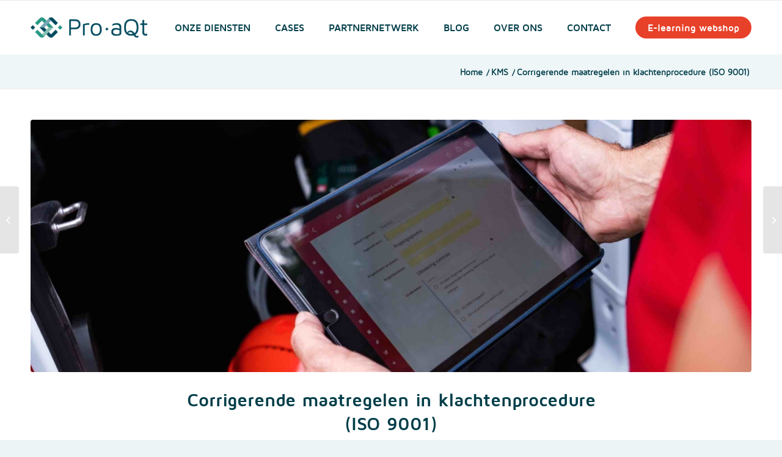

--- FILE ---
content_type: text/html; charset=UTF-8
request_url: https://pro-aqt.nl/corrigerende-maatregelen-klachtenprocedure/
body_size: 16885
content:
<!DOCTYPE html>
<html lang="nl-NL" prefix="og: https://ogp.me/ns#" class="html_stretched responsive av-preloader-disabled  html_header_top html_logo_left html_main_nav_header html_menu_right html_slim html_header_sticky html_header_shrinking html_mobile_menu_phone html_header_searchicon_disabled html_content_align_center html_header_unstick_top_disabled html_header_stretch_disabled html_av-overlay-side html_av-overlay-side-classic html_av-submenu-noclone html_entry_id_2472 av-cookies-no-cookie-consent av-no-preview av-default-lightbox html_text_menu_active av-mobile-menu-switch-default">
<head>
<meta charset="UTF-8" />
<meta name="robots" content="index, follow" />


<!-- mobile setting -->
<meta name="viewport" content="width=device-width, initial-scale=1">

<!-- Scripts/CSS and wp_head hook -->
<script type="text/javascript">
	window.dataLayer = window.dataLayer || [];

	function gtag() {
		dataLayer.push(arguments);
	}

	gtag("consent", "default", {
		ad_personalization: "denied",
		ad_storage: "denied",
		ad_user_data: "denied",
		analytics_storage: "denied",
		functionality_storage: "denied",
		personalization_storage: "denied",
		security_storage: "granted",
		wait_for_update: 500,
	});
	gtag("set", "ads_data_redaction", true);
	</script>
<script type="text/javascript">
		(function (w, d, s, l, i) {
		w[l] = w[l] || [];
		w[l].push({'gtm.start': new Date().getTime(), event: 'gtm.js'});
		var f = d.getElementsByTagName(s)[0], j = d.createElement(s), dl = l !== 'dataLayer' ? '&l=' + l : '';
		j.async = true;
		j.src = 'https://www.googletagmanager.com/gtm.js?id=' + i + dl;
		f.parentNode.insertBefore(j, f);
	})(
		window,
		document,
		'script',
		'dataLayer',
		'GTM-W7PKGTVW'
	);
</script>
<script type="text/javascript"
		id="Cookiebot"
		src="https://consent.cookiebot.com/uc.js"
		data-implementation="wp"
		data-cbid="e70a62e0-4585-4821-8d13-b841fbda4097"
								></script>

<!-- Google Tag Manager for WordPress by gtm4wp.com -->
<script data-cfasync="false" data-pagespeed-no-defer>
	var gtm4wp_datalayer_name = "dataLayer";
	var dataLayer = dataLayer || [];
</script>
<!-- End Google Tag Manager for WordPress by gtm4wp.com -->
<!-- Search Engine Optimization door Rank Math PRO - https://rankmath.com/ -->
<title>Corrigerende maatregelen in klachtenprocedure (ISO 9001)</title>
<meta name="description" content="Corrigerende maatregelen zijn bij ISO 9001 belangrijk om processen te verbeteren. Maar wat zijn corrigerende maatregelen? Lees hier meer!"/>
<meta name="robots" content="follow, index, max-snippet:-1, max-video-preview:-1, max-image-preview:large"/>
<link rel="canonical" href="https://pro-aqt.nl/corrigerende-maatregelen-klachtenprocedure/" />
<meta property="og:locale" content="nl_NL" />
<meta property="og:type" content="article" />
<meta property="og:title" content="Corrigerende maatregelen in klachtenprocedure (ISO 9001)" />
<meta property="og:description" content="Corrigerende maatregelen zijn bij ISO 9001 belangrijk om processen te verbeteren. Maar wat zijn corrigerende maatregelen? Lees hier meer!" />
<meta property="og:url" content="https://pro-aqt.nl/corrigerende-maatregelen-klachtenprocedure/" />
<meta property="og:site_name" content="Pro-aQt" />
<meta property="article:tag" content="correctieve maatregelen" />
<meta property="article:tag" content="corrigerende maatregelen" />
<meta property="article:tag" content="klachtenprocedure" />
<meta property="article:tag" content="Kwaliteitsmanagement" />
<meta property="article:tag" content="kwaliteitsmanagementsysteem" />
<meta property="article:tag" content="Kwaliteitsnormen" />
<meta property="article:tag" content="preventieve maatregelen" />
<meta property="article:section" content="KMS" />
<meta property="og:updated_time" content="2024-12-03T17:20:33+01:00" />
<meta property="og:image" content="https://pro-aqt.nl/wp-content/uploads/2024/06/corrigerende-maatregelen-1030x605.jpeg" />
<meta property="og:image:secure_url" content="https://pro-aqt.nl/wp-content/uploads/2024/06/corrigerende-maatregelen-1030x605.jpeg" />
<meta property="og:image:width" content="1030" />
<meta property="og:image:height" content="605" />
<meta property="og:image:alt" content="corrigerende maatregelen binnen klachtenprocedure" />
<meta property="og:image:type" content="image/jpeg" />
<meta property="article:published_time" content="2024-06-24T11:00:12+01:00" />
<meta property="article:modified_time" content="2024-12-03T17:20:33+01:00" />
<meta name="twitter:card" content="summary_large_image" />
<meta name="twitter:title" content="Corrigerende maatregelen in klachtenprocedure (ISO 9001)" />
<meta name="twitter:description" content="Corrigerende maatregelen zijn bij ISO 9001 belangrijk om processen te verbeteren. Maar wat zijn corrigerende maatregelen? Lees hier meer!" />
<meta name="twitter:image" content="https://pro-aqt.nl/wp-content/uploads/2024/06/corrigerende-maatregelen-1030x605.jpeg" />
<meta name="twitter:label1" content="Geschreven door" />
<meta name="twitter:data1" content="Twan de Kruijf" />
<meta name="twitter:label2" content="Tijd om te lezen" />
<meta name="twitter:data2" content="3 minuten" />
<script type="application/ld+json" class="rank-math-schema-pro">{"@context":"https://schema.org","@graph":[{"@type":"Place","@id":"https://pro-aqt.nl/#place","address":{"@type":"PostalAddress","streetAddress":"Bolbergseweg 12a","addressLocality":"Bavel","addressRegion":"Noord-Brabant","postalCode":"4854 NG","addressCountry":"Nederland"}},{"@type":"Organization","@id":"https://pro-aqt.nl/#organization","name":"Pro-aQt","url":"https://pro-aqt.nl","email":"info@pro-aqt.nl","address":{"@type":"PostalAddress","streetAddress":"Bolbergseweg 12a","addressLocality":"Bavel","addressRegion":"Noord-Brabant","postalCode":"4854 NG","addressCountry":"Nederland"},"logo":{"@type":"ImageObject","@id":"https://pro-aqt.nl/#logo","url":"https://pro-aqt.nl/wp-content/uploads/2020/12/Untitled-1-1.png","contentUrl":"https://pro-aqt.nl/wp-content/uploads/2020/12/Untitled-1-1.png","caption":"Pro-aQt","inLanguage":"nl-NL","width":"680","height":"312"},"contactPoint":[{"@type":"ContactPoint","telephone":"085 080 1049","contactType":"customer support"}],"location":{"@id":"https://pro-aqt.nl/#place"}},{"@type":"WebSite","@id":"https://pro-aqt.nl/#website","url":"https://pro-aqt.nl","name":"Pro-aQt","publisher":{"@id":"https://pro-aqt.nl/#organization"},"inLanguage":"nl-NL"},{"@type":"ImageObject","@id":"https://pro-aqt.nl/wp-content/uploads/2024/06/corrigerende-maatregelen.jpeg","url":"https://pro-aqt.nl/wp-content/uploads/2024/06/corrigerende-maatregelen.jpeg","width":"2560","height":"1503","caption":"corrigerende maatregelen binnen klachtenprocedure","inLanguage":"nl-NL"},{"@type":"BreadcrumbList","@id":"https://pro-aqt.nl/corrigerende-maatregelen-klachtenprocedure/#breadcrumb","itemListElement":[{"@type":"ListItem","position":"1","item":{"@id":"https://pro-aqt.nl","name":"Home"}},{"@type":"ListItem","position":"2","item":{"@id":"https://pro-aqt.nl/corrigerende-maatregelen-klachtenprocedure/","name":"Corrigerende maatregelen in klachtenprocedure (ISO 9001)"}}]},{"@type":"WebPage","@id":"https://pro-aqt.nl/corrigerende-maatregelen-klachtenprocedure/#webpage","url":"https://pro-aqt.nl/corrigerende-maatregelen-klachtenprocedure/","name":"Corrigerende maatregelen in klachtenprocedure (ISO 9001)","datePublished":"2024-06-24T11:00:12+01:00","dateModified":"2024-12-03T17:20:33+01:00","isPartOf":{"@id":"https://pro-aqt.nl/#website"},"primaryImageOfPage":{"@id":"https://pro-aqt.nl/wp-content/uploads/2024/06/corrigerende-maatregelen.jpeg"},"inLanguage":"nl-NL","breadcrumb":{"@id":"https://pro-aqt.nl/corrigerende-maatregelen-klachtenprocedure/#breadcrumb"}},{"@type":"Person","@id":"https://pro-aqt.nl/author/twan/","name":"Twan de Kruijf","url":"https://pro-aqt.nl/author/twan/","image":{"@type":"ImageObject","@id":"https://secure.gravatar.com/avatar/0918613e0c47f951c8777ea1d5ad9a4ba41101d20f1d18db6dda88bd9394640d?s=96&amp;d=mm&amp;r=g","url":"https://secure.gravatar.com/avatar/0918613e0c47f951c8777ea1d5ad9a4ba41101d20f1d18db6dda88bd9394640d?s=96&amp;d=mm&amp;r=g","caption":"Twan de Kruijf","inLanguage":"nl-NL"},"worksFor":{"@id":"https://pro-aqt.nl/#organization"}},{"@type":"BlogPosting","headline":"Corrigerende maatregelen in klachtenprocedure (ISO 9001)","keywords":"corrigerende maatregelen","datePublished":"2024-06-24T11:00:12+01:00","dateModified":"2024-12-03T17:20:33+01:00","author":{"@id":"https://pro-aqt.nl/author/twan/","name":"Twan de Kruijf"},"publisher":{"@id":"https://pro-aqt.nl/#organization"},"description":"Corrigerende maatregelen zijn bij ISO 9001 belangrijk om processen te verbeteren. Maar wat zijn corrigerende maatregelen? Lees hier meer!","name":"Corrigerende maatregelen in klachtenprocedure (ISO 9001)","@id":"https://pro-aqt.nl/corrigerende-maatregelen-klachtenprocedure/#richSnippet","isPartOf":{"@id":"https://pro-aqt.nl/corrigerende-maatregelen-klachtenprocedure/#webpage"},"image":{"@id":"https://pro-aqt.nl/wp-content/uploads/2024/06/corrigerende-maatregelen.jpeg"},"inLanguage":"nl-NL","mainEntityOfPage":{"@id":"https://pro-aqt.nl/corrigerende-maatregelen-klachtenprocedure/#webpage"}}]}</script>
<!-- /Rank Math WordPress SEO plugin -->

<link rel="alternate" type="application/rss+xml" title="Pro-aQt &raquo; feed" href="https://pro-aqt.nl/feed/" />
<link rel="alternate" title="oEmbed (JSON)" type="application/json+oembed" href="https://pro-aqt.nl/wp-json/oembed/1.0/embed?url=https%3A%2F%2Fpro-aqt.nl%2Fcorrigerende-maatregelen-klachtenprocedure%2F" />
<link rel="alternate" title="oEmbed (XML)" type="text/xml+oembed" href="https://pro-aqt.nl/wp-json/oembed/1.0/embed?url=https%3A%2F%2Fpro-aqt.nl%2Fcorrigerende-maatregelen-klachtenprocedure%2F&#038;format=xml" />
<style id='wp-img-auto-sizes-contain-inline-css' type='text/css'>
img:is([sizes=auto i],[sizes^="auto," i]){contain-intrinsic-size:3000px 1500px}
/*# sourceURL=wp-img-auto-sizes-contain-inline-css */
</style>
<style id='wp-emoji-styles-inline-css' type='text/css'>

	img.wp-smiley, img.emoji {
		display: inline !important;
		border: none !important;
		box-shadow: none !important;
		height: 1em !important;
		width: 1em !important;
		margin: 0 0.07em !important;
		vertical-align: -0.1em !important;
		background: none !important;
		padding: 0 !important;
	}
/*# sourceURL=wp-emoji-styles-inline-css */
</style>
<style id='wp-block-library-inline-css' type='text/css'>
:root{--wp-block-synced-color:#7a00df;--wp-block-synced-color--rgb:122,0,223;--wp-bound-block-color:var(--wp-block-synced-color);--wp-editor-canvas-background:#ddd;--wp-admin-theme-color:#007cba;--wp-admin-theme-color--rgb:0,124,186;--wp-admin-theme-color-darker-10:#006ba1;--wp-admin-theme-color-darker-10--rgb:0,107,160.5;--wp-admin-theme-color-darker-20:#005a87;--wp-admin-theme-color-darker-20--rgb:0,90,135;--wp-admin-border-width-focus:2px}@media (min-resolution:192dpi){:root{--wp-admin-border-width-focus:1.5px}}.wp-element-button{cursor:pointer}:root .has-very-light-gray-background-color{background-color:#eee}:root .has-very-dark-gray-background-color{background-color:#313131}:root .has-very-light-gray-color{color:#eee}:root .has-very-dark-gray-color{color:#313131}:root .has-vivid-green-cyan-to-vivid-cyan-blue-gradient-background{background:linear-gradient(135deg,#00d084,#0693e3)}:root .has-purple-crush-gradient-background{background:linear-gradient(135deg,#34e2e4,#4721fb 50%,#ab1dfe)}:root .has-hazy-dawn-gradient-background{background:linear-gradient(135deg,#faaca8,#dad0ec)}:root .has-subdued-olive-gradient-background{background:linear-gradient(135deg,#fafae1,#67a671)}:root .has-atomic-cream-gradient-background{background:linear-gradient(135deg,#fdd79a,#004a59)}:root .has-nightshade-gradient-background{background:linear-gradient(135deg,#330968,#31cdcf)}:root .has-midnight-gradient-background{background:linear-gradient(135deg,#020381,#2874fc)}:root{--wp--preset--font-size--normal:16px;--wp--preset--font-size--huge:42px}.has-regular-font-size{font-size:1em}.has-larger-font-size{font-size:2.625em}.has-normal-font-size{font-size:var(--wp--preset--font-size--normal)}.has-huge-font-size{font-size:var(--wp--preset--font-size--huge)}.has-text-align-center{text-align:center}.has-text-align-left{text-align:left}.has-text-align-right{text-align:right}.has-fit-text{white-space:nowrap!important}#end-resizable-editor-section{display:none}.aligncenter{clear:both}.items-justified-left{justify-content:flex-start}.items-justified-center{justify-content:center}.items-justified-right{justify-content:flex-end}.items-justified-space-between{justify-content:space-between}.screen-reader-text{border:0;clip-path:inset(50%);height:1px;margin:-1px;overflow:hidden;padding:0;position:absolute;width:1px;word-wrap:normal!important}.screen-reader-text:focus{background-color:#ddd;clip-path:none;color:#444;display:block;font-size:1em;height:auto;left:5px;line-height:normal;padding:15px 23px 14px;text-decoration:none;top:5px;width:auto;z-index:100000}html :where(.has-border-color){border-style:solid}html :where([style*=border-top-color]){border-top-style:solid}html :where([style*=border-right-color]){border-right-style:solid}html :where([style*=border-bottom-color]){border-bottom-style:solid}html :where([style*=border-left-color]){border-left-style:solid}html :where([style*=border-width]){border-style:solid}html :where([style*=border-top-width]){border-top-style:solid}html :where([style*=border-right-width]){border-right-style:solid}html :where([style*=border-bottom-width]){border-bottom-style:solid}html :where([style*=border-left-width]){border-left-style:solid}html :where(img[class*=wp-image-]){height:auto;max-width:100%}:where(figure){margin:0 0 1em}html :where(.is-position-sticky){--wp-admin--admin-bar--position-offset:var(--wp-admin--admin-bar--height,0px)}@media screen and (max-width:600px){html :where(.is-position-sticky){--wp-admin--admin-bar--position-offset:0px}}

/*# sourceURL=wp-block-library-inline-css */
</style><style id='global-styles-inline-css' type='text/css'>
:root{--wp--preset--aspect-ratio--square: 1;--wp--preset--aspect-ratio--4-3: 4/3;--wp--preset--aspect-ratio--3-4: 3/4;--wp--preset--aspect-ratio--3-2: 3/2;--wp--preset--aspect-ratio--2-3: 2/3;--wp--preset--aspect-ratio--16-9: 16/9;--wp--preset--aspect-ratio--9-16: 9/16;--wp--preset--color--black: #000000;--wp--preset--color--cyan-bluish-gray: #abb8c3;--wp--preset--color--white: #ffffff;--wp--preset--color--pale-pink: #f78da7;--wp--preset--color--vivid-red: #cf2e2e;--wp--preset--color--luminous-vivid-orange: #ff6900;--wp--preset--color--luminous-vivid-amber: #fcb900;--wp--preset--color--light-green-cyan: #7bdcb5;--wp--preset--color--vivid-green-cyan: #00d084;--wp--preset--color--pale-cyan-blue: #8ed1fc;--wp--preset--color--vivid-cyan-blue: #0693e3;--wp--preset--color--vivid-purple: #9b51e0;--wp--preset--color--metallic-red: #b02b2c;--wp--preset--color--maximum-yellow-red: #edae44;--wp--preset--color--yellow-sun: #eeee22;--wp--preset--color--palm-leaf: #83a846;--wp--preset--color--aero: #7bb0e7;--wp--preset--color--old-lavender: #745f7e;--wp--preset--color--steel-teal: #5f8789;--wp--preset--color--raspberry-pink: #d65799;--wp--preset--color--medium-turquoise: #4ecac2;--wp--preset--gradient--vivid-cyan-blue-to-vivid-purple: linear-gradient(135deg,rgb(6,147,227) 0%,rgb(155,81,224) 100%);--wp--preset--gradient--light-green-cyan-to-vivid-green-cyan: linear-gradient(135deg,rgb(122,220,180) 0%,rgb(0,208,130) 100%);--wp--preset--gradient--luminous-vivid-amber-to-luminous-vivid-orange: linear-gradient(135deg,rgb(252,185,0) 0%,rgb(255,105,0) 100%);--wp--preset--gradient--luminous-vivid-orange-to-vivid-red: linear-gradient(135deg,rgb(255,105,0) 0%,rgb(207,46,46) 100%);--wp--preset--gradient--very-light-gray-to-cyan-bluish-gray: linear-gradient(135deg,rgb(238,238,238) 0%,rgb(169,184,195) 100%);--wp--preset--gradient--cool-to-warm-spectrum: linear-gradient(135deg,rgb(74,234,220) 0%,rgb(151,120,209) 20%,rgb(207,42,186) 40%,rgb(238,44,130) 60%,rgb(251,105,98) 80%,rgb(254,248,76) 100%);--wp--preset--gradient--blush-light-purple: linear-gradient(135deg,rgb(255,206,236) 0%,rgb(152,150,240) 100%);--wp--preset--gradient--blush-bordeaux: linear-gradient(135deg,rgb(254,205,165) 0%,rgb(254,45,45) 50%,rgb(107,0,62) 100%);--wp--preset--gradient--luminous-dusk: linear-gradient(135deg,rgb(255,203,112) 0%,rgb(199,81,192) 50%,rgb(65,88,208) 100%);--wp--preset--gradient--pale-ocean: linear-gradient(135deg,rgb(255,245,203) 0%,rgb(182,227,212) 50%,rgb(51,167,181) 100%);--wp--preset--gradient--electric-grass: linear-gradient(135deg,rgb(202,248,128) 0%,rgb(113,206,126) 100%);--wp--preset--gradient--midnight: linear-gradient(135deg,rgb(2,3,129) 0%,rgb(40,116,252) 100%);--wp--preset--font-size--small: 1rem;--wp--preset--font-size--medium: 1.125rem;--wp--preset--font-size--large: 1.75rem;--wp--preset--font-size--x-large: clamp(1.75rem, 3vw, 2.25rem);--wp--preset--spacing--20: 0.44rem;--wp--preset--spacing--30: 0.67rem;--wp--preset--spacing--40: 1rem;--wp--preset--spacing--50: 1.5rem;--wp--preset--spacing--60: 2.25rem;--wp--preset--spacing--70: 3.38rem;--wp--preset--spacing--80: 5.06rem;--wp--preset--shadow--natural: 6px 6px 9px rgba(0, 0, 0, 0.2);--wp--preset--shadow--deep: 12px 12px 50px rgba(0, 0, 0, 0.4);--wp--preset--shadow--sharp: 6px 6px 0px rgba(0, 0, 0, 0.2);--wp--preset--shadow--outlined: 6px 6px 0px -3px rgb(255, 255, 255), 6px 6px rgb(0, 0, 0);--wp--preset--shadow--crisp: 6px 6px 0px rgb(0, 0, 0);}:root { --wp--style--global--content-size: 800px;--wp--style--global--wide-size: 1130px; }:where(body) { margin: 0; }.wp-site-blocks > .alignleft { float: left; margin-right: 2em; }.wp-site-blocks > .alignright { float: right; margin-left: 2em; }.wp-site-blocks > .aligncenter { justify-content: center; margin-left: auto; margin-right: auto; }:where(.is-layout-flex){gap: 0.5em;}:where(.is-layout-grid){gap: 0.5em;}.is-layout-flow > .alignleft{float: left;margin-inline-start: 0;margin-inline-end: 2em;}.is-layout-flow > .alignright{float: right;margin-inline-start: 2em;margin-inline-end: 0;}.is-layout-flow > .aligncenter{margin-left: auto !important;margin-right: auto !important;}.is-layout-constrained > .alignleft{float: left;margin-inline-start: 0;margin-inline-end: 2em;}.is-layout-constrained > .alignright{float: right;margin-inline-start: 2em;margin-inline-end: 0;}.is-layout-constrained > .aligncenter{margin-left: auto !important;margin-right: auto !important;}.is-layout-constrained > :where(:not(.alignleft):not(.alignright):not(.alignfull)){max-width: var(--wp--style--global--content-size);margin-left: auto !important;margin-right: auto !important;}.is-layout-constrained > .alignwide{max-width: var(--wp--style--global--wide-size);}body .is-layout-flex{display: flex;}.is-layout-flex{flex-wrap: wrap;align-items: center;}.is-layout-flex > :is(*, div){margin: 0;}body .is-layout-grid{display: grid;}.is-layout-grid > :is(*, div){margin: 0;}body{padding-top: 0px;padding-right: 0px;padding-bottom: 0px;padding-left: 0px;}a:where(:not(.wp-element-button)){text-decoration: underline;}:root :where(.wp-element-button, .wp-block-button__link){background-color: #32373c;border-width: 0;color: #fff;font-family: inherit;font-size: inherit;font-style: inherit;font-weight: inherit;letter-spacing: inherit;line-height: inherit;padding-top: calc(0.667em + 2px);padding-right: calc(1.333em + 2px);padding-bottom: calc(0.667em + 2px);padding-left: calc(1.333em + 2px);text-decoration: none;text-transform: inherit;}.has-black-color{color: var(--wp--preset--color--black) !important;}.has-cyan-bluish-gray-color{color: var(--wp--preset--color--cyan-bluish-gray) !important;}.has-white-color{color: var(--wp--preset--color--white) !important;}.has-pale-pink-color{color: var(--wp--preset--color--pale-pink) !important;}.has-vivid-red-color{color: var(--wp--preset--color--vivid-red) !important;}.has-luminous-vivid-orange-color{color: var(--wp--preset--color--luminous-vivid-orange) !important;}.has-luminous-vivid-amber-color{color: var(--wp--preset--color--luminous-vivid-amber) !important;}.has-light-green-cyan-color{color: var(--wp--preset--color--light-green-cyan) !important;}.has-vivid-green-cyan-color{color: var(--wp--preset--color--vivid-green-cyan) !important;}.has-pale-cyan-blue-color{color: var(--wp--preset--color--pale-cyan-blue) !important;}.has-vivid-cyan-blue-color{color: var(--wp--preset--color--vivid-cyan-blue) !important;}.has-vivid-purple-color{color: var(--wp--preset--color--vivid-purple) !important;}.has-metallic-red-color{color: var(--wp--preset--color--metallic-red) !important;}.has-maximum-yellow-red-color{color: var(--wp--preset--color--maximum-yellow-red) !important;}.has-yellow-sun-color{color: var(--wp--preset--color--yellow-sun) !important;}.has-palm-leaf-color{color: var(--wp--preset--color--palm-leaf) !important;}.has-aero-color{color: var(--wp--preset--color--aero) !important;}.has-old-lavender-color{color: var(--wp--preset--color--old-lavender) !important;}.has-steel-teal-color{color: var(--wp--preset--color--steel-teal) !important;}.has-raspberry-pink-color{color: var(--wp--preset--color--raspberry-pink) !important;}.has-medium-turquoise-color{color: var(--wp--preset--color--medium-turquoise) !important;}.has-black-background-color{background-color: var(--wp--preset--color--black) !important;}.has-cyan-bluish-gray-background-color{background-color: var(--wp--preset--color--cyan-bluish-gray) !important;}.has-white-background-color{background-color: var(--wp--preset--color--white) !important;}.has-pale-pink-background-color{background-color: var(--wp--preset--color--pale-pink) !important;}.has-vivid-red-background-color{background-color: var(--wp--preset--color--vivid-red) !important;}.has-luminous-vivid-orange-background-color{background-color: var(--wp--preset--color--luminous-vivid-orange) !important;}.has-luminous-vivid-amber-background-color{background-color: var(--wp--preset--color--luminous-vivid-amber) !important;}.has-light-green-cyan-background-color{background-color: var(--wp--preset--color--light-green-cyan) !important;}.has-vivid-green-cyan-background-color{background-color: var(--wp--preset--color--vivid-green-cyan) !important;}.has-pale-cyan-blue-background-color{background-color: var(--wp--preset--color--pale-cyan-blue) !important;}.has-vivid-cyan-blue-background-color{background-color: var(--wp--preset--color--vivid-cyan-blue) !important;}.has-vivid-purple-background-color{background-color: var(--wp--preset--color--vivid-purple) !important;}.has-metallic-red-background-color{background-color: var(--wp--preset--color--metallic-red) !important;}.has-maximum-yellow-red-background-color{background-color: var(--wp--preset--color--maximum-yellow-red) !important;}.has-yellow-sun-background-color{background-color: var(--wp--preset--color--yellow-sun) !important;}.has-palm-leaf-background-color{background-color: var(--wp--preset--color--palm-leaf) !important;}.has-aero-background-color{background-color: var(--wp--preset--color--aero) !important;}.has-old-lavender-background-color{background-color: var(--wp--preset--color--old-lavender) !important;}.has-steel-teal-background-color{background-color: var(--wp--preset--color--steel-teal) !important;}.has-raspberry-pink-background-color{background-color: var(--wp--preset--color--raspberry-pink) !important;}.has-medium-turquoise-background-color{background-color: var(--wp--preset--color--medium-turquoise) !important;}.has-black-border-color{border-color: var(--wp--preset--color--black) !important;}.has-cyan-bluish-gray-border-color{border-color: var(--wp--preset--color--cyan-bluish-gray) !important;}.has-white-border-color{border-color: var(--wp--preset--color--white) !important;}.has-pale-pink-border-color{border-color: var(--wp--preset--color--pale-pink) !important;}.has-vivid-red-border-color{border-color: var(--wp--preset--color--vivid-red) !important;}.has-luminous-vivid-orange-border-color{border-color: var(--wp--preset--color--luminous-vivid-orange) !important;}.has-luminous-vivid-amber-border-color{border-color: var(--wp--preset--color--luminous-vivid-amber) !important;}.has-light-green-cyan-border-color{border-color: var(--wp--preset--color--light-green-cyan) !important;}.has-vivid-green-cyan-border-color{border-color: var(--wp--preset--color--vivid-green-cyan) !important;}.has-pale-cyan-blue-border-color{border-color: var(--wp--preset--color--pale-cyan-blue) !important;}.has-vivid-cyan-blue-border-color{border-color: var(--wp--preset--color--vivid-cyan-blue) !important;}.has-vivid-purple-border-color{border-color: var(--wp--preset--color--vivid-purple) !important;}.has-metallic-red-border-color{border-color: var(--wp--preset--color--metallic-red) !important;}.has-maximum-yellow-red-border-color{border-color: var(--wp--preset--color--maximum-yellow-red) !important;}.has-yellow-sun-border-color{border-color: var(--wp--preset--color--yellow-sun) !important;}.has-palm-leaf-border-color{border-color: var(--wp--preset--color--palm-leaf) !important;}.has-aero-border-color{border-color: var(--wp--preset--color--aero) !important;}.has-old-lavender-border-color{border-color: var(--wp--preset--color--old-lavender) !important;}.has-steel-teal-border-color{border-color: var(--wp--preset--color--steel-teal) !important;}.has-raspberry-pink-border-color{border-color: var(--wp--preset--color--raspberry-pink) !important;}.has-medium-turquoise-border-color{border-color: var(--wp--preset--color--medium-turquoise) !important;}.has-vivid-cyan-blue-to-vivid-purple-gradient-background{background: var(--wp--preset--gradient--vivid-cyan-blue-to-vivid-purple) !important;}.has-light-green-cyan-to-vivid-green-cyan-gradient-background{background: var(--wp--preset--gradient--light-green-cyan-to-vivid-green-cyan) !important;}.has-luminous-vivid-amber-to-luminous-vivid-orange-gradient-background{background: var(--wp--preset--gradient--luminous-vivid-amber-to-luminous-vivid-orange) !important;}.has-luminous-vivid-orange-to-vivid-red-gradient-background{background: var(--wp--preset--gradient--luminous-vivid-orange-to-vivid-red) !important;}.has-very-light-gray-to-cyan-bluish-gray-gradient-background{background: var(--wp--preset--gradient--very-light-gray-to-cyan-bluish-gray) !important;}.has-cool-to-warm-spectrum-gradient-background{background: var(--wp--preset--gradient--cool-to-warm-spectrum) !important;}.has-blush-light-purple-gradient-background{background: var(--wp--preset--gradient--blush-light-purple) !important;}.has-blush-bordeaux-gradient-background{background: var(--wp--preset--gradient--blush-bordeaux) !important;}.has-luminous-dusk-gradient-background{background: var(--wp--preset--gradient--luminous-dusk) !important;}.has-pale-ocean-gradient-background{background: var(--wp--preset--gradient--pale-ocean) !important;}.has-electric-grass-gradient-background{background: var(--wp--preset--gradient--electric-grass) !important;}.has-midnight-gradient-background{background: var(--wp--preset--gradient--midnight) !important;}.has-small-font-size{font-size: var(--wp--preset--font-size--small) !important;}.has-medium-font-size{font-size: var(--wp--preset--font-size--medium) !important;}.has-large-font-size{font-size: var(--wp--preset--font-size--large) !important;}.has-x-large-font-size{font-size: var(--wp--preset--font-size--x-large) !important;}
/*# sourceURL=global-styles-inline-css */
</style>

<link rel='stylesheet' id='uaf_client_css-css' href='https://pro-aqt.nl/wp-content/uploads/useanyfont/uaf.css?ver=1764594103' type='text/css' media='all' />
<link rel='stylesheet' id='tmm-css' href='https://pro-aqt.nl/wp-content/plugins/team-members/inc/css/tmm_style.css?ver=3a766ea7f2f60f83231c5d91d70bfbce' type='text/css' media='all' />
<link rel='stylesheet' id='avia-merged-styles-css' href='https://pro-aqt.nl/wp-content/uploads/dynamic_avia/avia-merged-styles-9523c7f4d64b5b0b5d748ba45c840e21---691c92f9aa091.css' type='text/css' media='all' />
<script type="text/javascript" src="https://pro-aqt.nl/wp-includes/js/jquery/jquery.min.js?ver=3.7.1" id="jquery-core-js"></script>
<script type="text/javascript" src="https://pro-aqt.nl/wp-includes/js/jquery/jquery-migrate.min.js?ver=3.4.1" id="jquery-migrate-js"></script>
<link rel="https://api.w.org/" href="https://pro-aqt.nl/wp-json/" /><link rel="alternate" title="JSON" type="application/json" href="https://pro-aqt.nl/wp-json/wp/v2/posts/2472" />
<!-- Google Tag Manager for WordPress by gtm4wp.com -->
<!-- GTM Container placement set to off -->
<script data-cfasync="false" data-pagespeed-no-defer type="text/javascript">
	var dataLayer_content = {"pagePostType":"post","pagePostType2":"single-post","pageCategory":["kms"],"pageAttributes":["correctieve-maatregelen","corrigerende-maatregelen","klachtenprocedure","kwaliteitsmanagement","kwaliteitsmanagementsysteem","kwaliteitsnormen","preventieve-maatregelen"],"pagePostAuthor":"Twan de Kruijf"};
	dataLayer.push( dataLayer_content );
</script>
<script data-cfasync="false" data-pagespeed-no-defer type="text/javascript">
	console.warn && console.warn("[GTM4WP] Google Tag Manager container code placement set to OFF !!!");
	console.warn && console.warn("[GTM4WP] Data layer codes are active but GTM container must be loaded using custom coding !!!");
</script>
<!-- End Google Tag Manager for WordPress by gtm4wp.com --><link rel="profile" href="https://gmpg.org/xfn/11" />
<link rel="alternate" type="application/rss+xml" title="Pro-aQt RSS2 Feed" href="https://pro-aqt.nl/feed/" />
<link rel="pingback" href="https://pro-aqt.nl/xmlrpc.php" />
<!--[if lt IE 9]><script src="https://pro-aqt.nl/wp-content/themes/enfold/js/html5shiv.js"></script><![endif]-->
<link rel="icon" href="https://pro-aqt.nl/wp-content/uploads/2022/11/Favicon_002-273x300.jpg" type="image/x-icon">

<!-- To speed up the rendering and to display the site as fast as possible to the user we include some styles and scripts for above the fold content inline -->
<script type="text/javascript">'use strict';var avia_is_mobile=!1;if(/Android|webOS|iPhone|iPad|iPod|BlackBerry|IEMobile|Opera Mini/i.test(navigator.userAgent)&&'ontouchstart' in document.documentElement){avia_is_mobile=!0;document.documentElement.className+=' avia_mobile '}
else{document.documentElement.className+=' avia_desktop '};document.documentElement.className+=' js_active ';(function(){var e=['-webkit-','-moz-','-ms-',''],n='',o=!1,a=!1;for(var t in e){if(e[t]+'transform' in document.documentElement.style){o=!0;n=e[t]+'transform'};if(e[t]+'perspective' in document.documentElement.style){a=!0}};if(o){document.documentElement.className+=' avia_transform '};if(a){document.documentElement.className+=' avia_transform3d '};if(typeof document.getElementsByClassName=='function'&&typeof document.documentElement.getBoundingClientRect=='function'&&avia_is_mobile==!1){if(n&&window.innerHeight>0){setTimeout(function(){var e=0,o={},a=0,t=document.getElementsByClassName('av-parallax'),i=window.pageYOffset||document.documentElement.scrollTop;for(e=0;e<t.length;e++){t[e].style.top='0px';o=t[e].getBoundingClientRect();a=Math.ceil((window.innerHeight+i-o.top)*0.3);t[e].style[n]='translate(0px, '+a+'px)';t[e].style.top='auto';t[e].className+=' enabled-parallax '}},50)}}})();</script><style type='text/css'>
@font-face {font-family: 'entypo-fontello'; font-weight: normal; font-style: normal; font-display: auto;
src: url('https://pro-aqt.nl/wp-content/themes/enfold/config-templatebuilder/avia-template-builder/assets/fonts/entypo-fontello.woff2') format('woff2'),
url('https://pro-aqt.nl/wp-content/themes/enfold/config-templatebuilder/avia-template-builder/assets/fonts/entypo-fontello.woff') format('woff'),
url('https://pro-aqt.nl/wp-content/themes/enfold/config-templatebuilder/avia-template-builder/assets/fonts/entypo-fontello.ttf') format('truetype'),
url('https://pro-aqt.nl/wp-content/themes/enfold/config-templatebuilder/avia-template-builder/assets/fonts/entypo-fontello.svg#entypo-fontello') format('svg'),
url('https://pro-aqt.nl/wp-content/themes/enfold/config-templatebuilder/avia-template-builder/assets/fonts/entypo-fontello.eot'),
url('https://pro-aqt.nl/wp-content/themes/enfold/config-templatebuilder/avia-template-builder/assets/fonts/entypo-fontello.eot?#iefix') format('embedded-opentype');
} #top .avia-font-entypo-fontello, body .avia-font-entypo-fontello, html body [data-av_iconfont='entypo-fontello']:before{ font-family: 'entypo-fontello'; }
</style>

<!--
Debugging Info for Theme support: 

Theme: Enfold
Version: 5.1.1
Installed: enfold
AviaFramework Version: 5.0
AviaBuilder Version: 4.8
aviaElementManager Version: 1.0.1
- - - - - - - - - - -
ChildTheme: Enfold Child
ChildTheme Version: 1.0
ChildTheme Installed: enfold

ML:512-PU:134-PLA:15
WP:6.9
Compress: CSS:all theme files - JS:all theme files
Updates: disabled
PLAu:13
-->
</head>

<body data-rsssl=1 id="top" class="wp-singular post-template-default single single-post postid-2472 single-format-standard wp-theme-enfold wp-child-theme-enfold-child stretched rtl_columns av-curtain-numeric metaslider-plugin avia-responsive-images-support" itemscope="itemscope" itemtype="https://schema.org/WebPage" >

	
	<div id='wrap_all'>

	
<header id='header' class='all_colors header_color light_bg_color  av_header_top av_logo_left av_main_nav_header av_menu_right av_slim av_header_sticky av_header_shrinking av_header_stretch_disabled av_mobile_menu_phone av_header_searchicon_disabled av_header_unstick_top_disabled av_bottom_nav_disabled  av_header_border_disabled'  role="banner" itemscope="itemscope" itemtype="https://schema.org/WPHeader" >

		<div  id='header_main' class='container_wrap container_wrap_logo'>

        <div class='container av-logo-container'><div class='inner-container'><span class='logo avia-standard-logo'><a href='https://pro-aqt.nl/' class=''><img src="https://pro-aqt.nl/wp-content/uploads/2024/02/Logo-Pro-aQt-300x138.png" height="100" width="300" alt='Pro-aQt' title='' /></a></span><nav class='main_menu' data-selectname='Selecteer een pagina'  role="navigation" itemscope="itemscope" itemtype="https://schema.org/SiteNavigationElement" ><div class="avia-menu av-main-nav-wrap"><ul role="menu" class="menu av-main-nav" id="avia-menu"><li role="menuitem" id="menu-item-385" class="menu-item menu-item-type-custom menu-item-object-custom menu-item-has-children menu-item-top-level menu-item-top-level-1"><a itemprop="url" tabindex="0"><span class="avia-bullet"></span><span class="avia-menu-text">ONZE DIENSTEN</span><span class="avia-menu-fx"><span class="avia-arrow-wrap"><span class="avia-arrow"></span></span></span></a>


<ul class="sub-menu">
	<li role="menuitem" id="menu-item-384" class="menu-item menu-item-type-post_type menu-item-object-page"><a href="https://pro-aqt.nl/managementsysteem/" itemprop="url" tabindex="0"><span class="avia-bullet"></span><span class="avia-menu-text">Digitaal Managementsysteem</span></a></li>
	<li role="menuitem" id="menu-item-382" class="menu-item menu-item-type-post_type menu-item-object-page"><a href="https://pro-aqt.nl/leeromgeving-e-learnings/" itemprop="url" tabindex="0"><span class="avia-bullet"></span><span class="avia-menu-text">Elektronische Leeromgeving</span></a></li>
	<li role="menuitem" id="menu-item-726" class="menu-item menu-item-type-post_type menu-item-object-page"><a href="https://pro-aqt.nl/kennis-delen-leren/" itemprop="url" tabindex="0"><span class="avia-bullet"></span><span class="avia-menu-text">Onze e-learnings</span></a></li>
	<li role="menuitem" id="menu-item-2375" class="menu-item menu-item-type-post_type menu-item-object-page"><a href="https://pro-aqt.nl/security-awareness/" itemprop="url" tabindex="0"><span class="avia-bullet"></span><span class="avia-menu-text">Security Awareness</span></a></li>
</ul>
</li>
<li role="menuitem" id="menu-item-236" class="menu-item menu-item-type-post_type menu-item-object-page menu-item-top-level menu-item-top-level-2"><a href="https://pro-aqt.nl/cases/" itemprop="url" tabindex="0"><span class="avia-bullet"></span><span class="avia-menu-text">CASES</span><span class="avia-menu-fx"><span class="avia-arrow-wrap"><span class="avia-arrow"></span></span></span></a></li>
<li role="menuitem" id="menu-item-425" class="menu-item menu-item-type-post_type menu-item-object-page menu-item-top-level menu-item-top-level-3"><a href="https://pro-aqt.nl/partnernetwerk/" itemprop="url" tabindex="0"><span class="avia-bullet"></span><span class="avia-menu-text">PARTNERNETWERK</span><span class="avia-menu-fx"><span class="avia-arrow-wrap"><span class="avia-arrow"></span></span></span></a></li>
<li role="menuitem" id="menu-item-1549" class="menu-item menu-item-type-post_type menu-item-object-page menu-item-mega-parent  menu-item-top-level menu-item-top-level-4"><a href="https://pro-aqt.nl/blog/" itemprop="url" tabindex="0"><span class="avia-bullet"></span><span class="avia-menu-text">BLOG</span><span class="avia-menu-fx"><span class="avia-arrow-wrap"><span class="avia-arrow"></span></span></span></a></li>
<li role="menuitem" id="menu-item-203" class="menu-item menu-item-type-post_type menu-item-object-page menu-item-top-level menu-item-top-level-5"><a href="https://pro-aqt.nl/over-ons/" itemprop="url" tabindex="0"><span class="avia-bullet"></span><span class="avia-menu-text">OVER ONS</span><span class="avia-menu-fx"><span class="avia-arrow-wrap"><span class="avia-arrow"></span></span></span></a></li>
<li role="menuitem" id="menu-item-313" class="menu-item menu-item-type-post_type menu-item-object-page menu-item-top-level menu-item-top-level-6"><a href="https://pro-aqt.nl/contact/" itemprop="url" tabindex="0"><span class="avia-bullet"></span><span class="avia-menu-text">CONTACT</span><span class="avia-menu-fx"><span class="avia-arrow-wrap"><span class="avia-arrow"></span></span></span></a></li>
<li role="menuitem" id="menu-item-469" class="menu-item menu-item-type-custom menu-item-object-custom av-menu-button av-menu-button-colored menu-item-top-level menu-item-top-level-7"><a target="_blank" href="https://shop.kennis-delen-leren.nl/" itemprop="url" tabindex="0" rel="noopener"><span class="avia-bullet"></span><span class="avia-menu-text">E-learning webshop</span><span class="avia-menu-fx"><span class="avia-arrow-wrap"><span class="avia-arrow"></span></span></span></a></li>
<li class="av-burger-menu-main menu-item-avia-special ">
	        			<a href="#" aria-label="Menu" aria-hidden="false">
							<span class="av-hamburger av-hamburger--spin av-js-hamburger">
								<span class="av-hamburger-box">
						          <span class="av-hamburger-inner"></span>
						          <strong>Menu</strong>
								</span>
							</span>
							<span class="avia_hidden_link_text">Menu</span>
						</a>
	        		   </li></ul></div></nav></div> </div> 
		<!-- end container_wrap-->
		</div>
		<div class='header_bg'></div>

<!-- end header -->
</header>

	<div id='main' class='all_colors' data-scroll-offset='88'>

	<div class='stretch_full container_wrap alternate_color light_bg_color empty_title  title_container'><div class='container'><div class="breadcrumb breadcrumbs avia-breadcrumbs"><div class="breadcrumb-trail" ><span class="trail-before"><span class="breadcrumb-title">U bevindt zich hier:</span></span> <span  itemscope="itemscope" itemtype="https://schema.org/BreadcrumbList" ><span  itemscope="itemscope" itemtype="https://schema.org/ListItem" itemprop="itemListElement" ><a itemprop="url" href="https://pro-aqt.nl" title="Pro-aQt" rel="home" class="trail-begin"><span itemprop="name">Home</span></a><span itemprop="position" class="hidden">1</span></span></span> <span class="sep">/</span> <span  itemscope="itemscope" itemtype="https://schema.org/BreadcrumbList" ><span  itemscope="itemscope" itemtype="https://schema.org/ListItem" itemprop="itemListElement" ><a itemprop="url" href="https://pro-aqt.nl/blog/kms/"><span itemprop="name">KMS</span></a><span itemprop="position" class="hidden">2</span></span></span> <span class="sep">/</span> <span class="trail-end">Corrigerende maatregelen in klachtenprocedure (ISO 9001)</span></div></div></div></div>
		<div class='container_wrap container_wrap_first main_color fullsize'>

			<div class='container template-blog template-single-blog '>

				<main class='content units av-content-full alpha '  role="main" itemscope="itemscope" itemtype="https://schema.org/Blog" >

                    <article class="post-entry post-entry-type-standard post-entry-2472 post-loop-1 post-parity-odd post-entry-last single-big with-slider post-2472 post type-post status-publish format-standard has-post-thumbnail hentry category-kms tag-correctieve-maatregelen tag-corrigerende-maatregelen tag-klachtenprocedure tag-kwaliteitsmanagement tag-kwaliteitsmanagementsysteem tag-kwaliteitsnormen tag-preventieve-maatregelen"  itemscope="itemscope" itemtype="https://schema.org/BlogPosting" itemprop="blogPost" ><div class="big-preview single-big"  itemprop="image" itemscope="itemscope" itemtype="https://schema.org/ImageObject" ><a href="https://pro-aqt.nl/wp-content/uploads/2024/06/corrigerende-maatregelen-1030x605.jpeg" data-srcset="https://pro-aqt.nl/wp-content/uploads/2024/06/corrigerende-maatregelen-1030x605.jpeg 1030w, https://pro-aqt.nl/wp-content/uploads/2024/06/corrigerende-maatregelen-300x176.jpeg 300w, https://pro-aqt.nl/wp-content/uploads/2024/06/corrigerende-maatregelen-768x451.jpeg 768w, https://pro-aqt.nl/wp-content/uploads/2024/06/corrigerende-maatregelen-1536x902.jpeg 1536w, https://pro-aqt.nl/wp-content/uploads/2024/06/corrigerende-maatregelen-2048x1202.jpeg 2048w, https://pro-aqt.nl/wp-content/uploads/2024/06/corrigerende-maatregelen-1500x881.jpeg 1500w, https://pro-aqt.nl/wp-content/uploads/2024/06/corrigerende-maatregelen-705x414.jpeg 705w" data-sizes="(max-width: 1030px) 100vw, 1030px"  title="corrigerende maatregelen binnen klachtenprocedure" ><img width="1210" height="423" src="https://pro-aqt.nl/wp-content/uploads/2024/06/corrigerende-maatregelen-1210x423.jpeg" class="wp-image-2473 avia-img-lazy-loading-2473 attachment-entry_without_sidebar size-entry_without_sidebar wp-post-image" alt="Corrigerende Maatregelen Binnen Klachtenprocedure" decoding="async" fetchpriority="high"></a></div><div class="blog-meta"></div><div class='entry-content-wrapper clearfix standard-content'><header class="entry-content-header"><h1 class='post-title entry-title '  itemprop="headline" >Corrigerende maatregelen in klachtenprocedure (ISO 9001)<span class="post-format-icon minor-meta"></span></h1><span class="post-meta-infos"><time class="date-container minor-meta updated"  itemprop="datePublished" datetime="2024-06-24T11:00:12+01:00" >24 juni 2024</time><span class="text-sep">/</span><span class="blog-categories minor-meta">in <a href="https://pro-aqt.nl/blog/kms/" rel="tag">KMS</a></span><span class="text-sep">/</span><span class="blog-author minor-meta">door <span class="entry-author-link"  itemprop="author" ><span class="author"><span class="fn"><a href="https://pro-aqt.nl/author/twan/" title="Berichten van Twan de Kruijf" rel="author">Twan de Kruijf</a></span></span></span></span></span></header><div class="entry-content"  itemprop="text" ><p>Het waarborgen van kwaliteit binnen een organisatie is belangrijk voor klanttevredenheid en operationele efficiëntie. Binnen de ISO 9001 norm spelen corrigerende maatregelen een belangrijke rol in het continu verbeteren van processen. Maar wat zijn corrigerende maatregelen precies en hoe passen ze in een afwijkingenprocedure? Dat vertellen we je hier.</p>
<h2>Wat zijn corrigerende maatregelen?</h2>
<p>Corrigerende maatregelen zijn acties die worden ondernomen om de oorzaak van een gedetecteerde fout of afwijking weg te nemen. Met als doel dat deze zich niet opnieuw voordoet en de onderliggende oorzaak aan te pakken. In tegenstelling tot correctieve maatregelen die zich richten op het herstellen van de fout zelf. Wanneer de corrigerende maatregel effectief blijkt te zijn en wordt geborgd, kan deze ook als een preventieve maatregel fungeren.</p>
<h2>Het verschil tussen corrigerende en preventieve maatregelen</h2>
<p>Hoewel beide termen vaak door elkaar worden gebruikt, is het belangrijk om het verschil te begrijpen:</p>
<ul>
<li><strong>Corrigerende maatregelen</strong> zijn gericht op het wegnemen van de oorzaak van een reeds opgetreden afwijking of fout. Ontdek je bijvoorbeeld een productiefout? Dan kan een corrigerende maatregel zijn: de productie procedure herzien en aanpassen om te voorkomen dat dezelfde fout opnieuw optreedt.</li>
<li><strong>Preventieve maatregelen</strong> zijn gericht op het voorkomen van mogelijke fouten of afwijkingen voordat deze zich voordoen. Op basis van een vastgesteld risico uit de risicoanalyse worden ook preventieve maatregelen genomen. Denk hierbij aan regelmatige training van personeel of uitvoeren van aan machines om potentiële problemen te voorkomen.</li>
</ul>
<h2>De procedure voor corrigerende en preventieve maatregelen</h2>
<p>Binnen het kader van ISO 9001 vereist een goed <a href="https://pro-aqt.nl/wat-is-een-kwaliteitsmanagementsysteem/">kwaliteitsmanagementsysteem</a> een gedocumenteerde procedure voor zowel corrigerende als preventieve maatregelen. Deze procedure omvat de volgende stappen:</p>
<ol>
<li><strong>Identificatie van de fout of afwijking:</strong> het proces begint met het registreren van een klacht of het detecteren van een afwijking.</li>
<li><strong>Onderzoek naar de oorzaak:</strong> een grondige analyse om de onderliggende oorzaak van de afwijking vast te stellen.</li>
<li><strong>Ontwikkelen van een plan</strong>: het opstellen van een actieplan om de oorzaak weg te nemen.</li>
<li><strong>Uitvoering van de maatregel</strong>: het implementeren van de corrigerende actie.</li>
<li><strong>Effectiviteit beoordelen</strong>: evalueren of de genomen maatregel effectief is geweest in het wegnemen van de oorzaak en het voorkomen van herhaling.</li>
<li><strong>Documentatie en borging</strong>: documenteren van de gehele procedure en borgen van de maatregel om toekomstige problemen te voorkomen.</li>
</ol>
<h2><img decoding="async" class="wp-image-2061 size-large aligncenter" src="https://pro-aqt.nl/wp-content/uploads/2024/04/verschil-kwaliteitsmanagementsysteem-en-management-systeem-1030x605.jpg" alt="Verschil Kwaliteitsmanagementsysteem En Management Systeem" width="1030" height="605" srcset="https://pro-aqt.nl/wp-content/uploads/2024/04/verschil-kwaliteitsmanagementsysteem-en-management-systeem-1030x605.jpg 1030w, https://pro-aqt.nl/wp-content/uploads/2024/04/verschil-kwaliteitsmanagementsysteem-en-management-systeem-300x176.jpg 300w, https://pro-aqt.nl/wp-content/uploads/2024/04/verschil-kwaliteitsmanagementsysteem-en-management-systeem-768x451.jpg 768w, https://pro-aqt.nl/wp-content/uploads/2024/04/verschil-kwaliteitsmanagementsysteem-en-management-systeem-1536x902.jpg 1536w, https://pro-aqt.nl/wp-content/uploads/2024/04/verschil-kwaliteitsmanagementsysteem-en-management-systeem-1500x880.jpg 1500w, https://pro-aqt.nl/wp-content/uploads/2024/04/verschil-kwaliteitsmanagementsysteem-en-management-systeem-705x414.jpg 705w, https://pro-aqt.nl/wp-content/uploads/2024/04/verschil-kwaliteitsmanagementsysteem-en-management-systeem.jpg 1920w" sizes="(max-width: 1030px) 100vw, 1030px"></h2>
<h2>Voorbeelden van corrigerende maatregelen</h2>
<p>Praktische voorbeelden van corrigerende maatregelen kunnen variëren afhankelijk van de sector en het specifieke probleem. Enkele voorbeelden zijn:</p>
<ul>
<li><strong>Product aanpassingen:</strong> aanpassen van productieprocessen om defecten te elimineren.</li>
<li><strong>Klant communicatie verbeteren:</strong> verbeteren inzicht in klantverwachtingen en duidelijkere communicatie en evulatie rondom klachten.</li>
<li><strong>Trainingen</strong>: verhogen van de bekwaamheid van medewerkers door gerichte trainingen.</li>
<li><strong>Technische wijzigingen</strong>: aanpassen of vervangen van apparatuur om storingen te voorkomen.</li>
</ul>
<h2>Corrigerende maatregelen zijn een fundamentaal onderdeel van de ISO 9001</h2>
<p>Met corrigerende maatregelen kun je structureel de oorzaken van afwijkingen aanpakken en door preventieve maatregelen te implementeren, kun je als organisatie niet alleen voldoen aan kwaliteitseisen, maar ook de operationele efficiëntie en klanttevredenheid verbeteren.</p>
<h2>Pro-aQt applicatie voor het registreren van afwijkingen en het beheer van maatregelen</h2>
<p>Binnen het kwaliteitssysteem zijn er verschillende situaties denkbaar waarbij correctieve, corrigerende en preventieve maatregelen kunnen ontstaan. De aanleiding is veelal de risicoanalyse of een afwijking in het proces, wat na een oorzaakanalyse leidt tot het vaststellen van een of meer maatregelen. Het <a href="https://pro-aqt.nl/kwaliteitsmanagementsysteem/">Pro-aQt kwaliteitsmanagementsysteem</a> biedt de mogelijkheid om zowel de afwijking in het proces te registreren, de oorzaakanalyse uit te voeren en de maatregel(en) vast te leggen. Voordeel van deze toepassing is dat een totaaloverzicht ontstaat van alle maatregelen en taken die in de organisatie uitstaan. Daarmee wordt het beheer van de opvolging eenvoudiger.</p>
<p>Met de Pro-aQt applicatie kunnen door middel van grafieken inzichten worden verkregen rondom de soorten afwijkingen binnen de organisatie, de oorzaken waarom deze ontstaan en de status van opvolging. Een handig hulpmiddel dus om efficiënt een <a href="https://pro-aqt.nl/klachtenprocedure-iso-9001/">klachten- en afwijkingenprocedure</a> te organiseren en te beheersen.</p>
<p>Heb je nog vragen over dit artikel of wil je hier ondersteuning bij? Neem dan gerust <a href="https://pro-aqt.nl/contact/">contact</a> op met het Pro-aQt team.</p>
</div><footer class="entry-footer"><span class="blog-tags minor-meta"><strong>Tags:</strong><span> <a href="https://pro-aqt.nl/tag/correctieve-maatregelen/" rel="tag">correctieve maatregelen</a>, <a href="https://pro-aqt.nl/tag/corrigerende-maatregelen/" rel="tag">corrigerende maatregelen</a>, <a href="https://pro-aqt.nl/tag/klachtenprocedure/" rel="tag">klachtenprocedure</a>, <a href="https://pro-aqt.nl/tag/kwaliteitsmanagement/" rel="tag">Kwaliteitsmanagement</a>, <a href="https://pro-aqt.nl/tag/kwaliteitsmanagementsysteem/" rel="tag">kwaliteitsmanagementsysteem</a>, <a href="https://pro-aqt.nl/tag/kwaliteitsnormen/" rel="tag">Kwaliteitsnormen</a>, <a href="https://pro-aqt.nl/tag/preventieve-maatregelen/" rel="tag">preventieve maatregelen</a></span></span><div class='av-social-sharing-box av-social-sharing-box-default av-social-sharing-box-fullwidth'><div class="av-share-box"><h5 class='av-share-link-description av-no-toc '>Deel dit stuk</h5><ul class="av-share-box-list noLightbox"><li class='av-share-link av-social-link-facebook' ><a target="_blank" aria-label="Delen op Facebook" href='https://www.facebook.com/sharer.php?u=https://pro-aqt.nl/corrigerende-maatregelen-klachtenprocedure/&#038;t=Corrigerende%20maatregelen%20in%20klachtenprocedure%20%28ISO%209001%29' aria-hidden='false' data-av_icon='' data-av_iconfont='entypo-fontello' title='' data-avia-related-tooltip='Delen op Facebook' rel="noopener"><span class='avia_hidden_link_text'>Delen op Facebook</span></a></li><li class='av-share-link av-social-link-twitter' ><a target="_blank" aria-label="Delen op Twitter" href='https://twitter.com/share?text=Corrigerende%20maatregelen%20in%20klachtenprocedure%20%28ISO%209001%29&#038;url=https://pro-aqt.nl/?p=2472' aria-hidden='false' data-av_icon='' data-av_iconfont='entypo-fontello' title='' data-avia-related-tooltip='Delen op Twitter' rel="noopener"><span class='avia_hidden_link_text'>Delen op Twitter</span></a></li><li class='av-share-link av-social-link-whatsapp' ><a target="_blank" aria-label="Delen op WhatsApp" href='https://api.whatsapp.com/send?text=https://pro-aqt.nl/corrigerende-maatregelen-klachtenprocedure/' aria-hidden='false' data-av_icon='' data-av_iconfont='entypo-fontello' title='' data-avia-related-tooltip='Delen op WhatsApp' rel="noopener"><span class='avia_hidden_link_text'>Delen op WhatsApp</span></a></li><li class='av-share-link av-social-link-linkedin' ><a target="_blank" aria-label="Delen op LinkedIn" href='https://linkedin.com/shareArticle?mini=true&#038;title=Corrigerende%20maatregelen%20in%20klachtenprocedure%20%28ISO%209001%29&#038;url=https://pro-aqt.nl/corrigerende-maatregelen-klachtenprocedure/' aria-hidden='false' data-av_icon='' data-av_iconfont='entypo-fontello' title='' data-avia-related-tooltip='Delen op LinkedIn' rel="noopener"><span class='avia_hidden_link_text'>Delen op LinkedIn</span></a></li><li class='av-share-link av-social-link-mail' ><a  aria-label="Delen via e-mail" href='mailto:?subject=Corrigerende%20maatregelen%20in%20klachtenprocedure%20%28ISO%209001%29&#038;body=https://pro-aqt.nl/corrigerende-maatregelen-klachtenprocedure/' aria-hidden='false' data-av_icon='' data-av_iconfont='entypo-fontello' title='' data-avia-related-tooltip='Delen via e-mail'><span class='avia_hidden_link_text'>Delen via e-mail</span></a></li></ul></div></div></footer><div class='post_delimiter'></div></div><div class="post_author_timeline"></div><span class='hidden'>
				<span class='av-structured-data'  itemprop="image" itemscope="itemscope" itemtype="https://schema.org/ImageObject" >
						<span itemprop='url'>https://pro-aqt.nl/wp-content/uploads/2024/06/corrigerende-maatregelen.jpeg</span>
						<span itemprop='height'>1503</span>
						<span itemprop='width'>2560</span>
				</span>
				<span class='av-structured-data'  itemprop="publisher" itemtype="https://schema.org/Organization" itemscope="itemscope" >
						<span itemprop='name'>Twan de Kruijf</span>
						<span itemprop='logo' itemscope itemtype='https://schema.org/ImageObject'>
							<span itemprop='url'>https://pro-aqt.nl/wp-content/uploads/2024/02/Logo-Pro-aQt-300x138.png</span>
						 </span>
				</span><span class='av-structured-data'  itemprop="author" itemscope="itemscope" itemtype="https://schema.org/Person" ><span itemprop='name'>Twan de Kruijf</span></span><span class='av-structured-data'  itemprop="datePublished" datetime="2024-06-24T11:00:12+01:00" >2024-06-24 11:00:12</span><span class='av-structured-data'  itemprop="dateModified" itemtype="https://schema.org/dateModified" >2024-12-03 17:20:33</span><span class='av-structured-data'  itemprop="mainEntityOfPage" itemtype="https://schema.org/mainEntityOfPage" ><span itemprop='name'>Corrigerende maatregelen in klachtenprocedure (ISO 9001)</span></span></span></article><div class='single-big'></div><div class ='related_posts clearfix av-related-style-tooltip'><h5 class='related_title'>Misschien ook iets voor u</h5><div class='related_entries_container '><div class='av_one_eighth no_margin  alpha relThumb relThumb1 relThumbOdd post-format-standard related_column'>
	<a href='https://pro-aqt.nl/kwaliteitssysteem-opzetten/' class='relThumWrap noLightbox' title='Succesvol een kwaliteitssysteem opzetten: dit zijn 5 tips'>
	<span class='related_image_wrap' data-avia-related-tooltip="Succesvol een kwaliteitssysteem opzetten: dit zijn 5 tips"><img width="180" height="180" src="https://pro-aqt.nl/wp-content/uploads/2024/04/succesvol-een-kwaliteitssysteem-opzetten-180x180.jpg" class="wp-image-2048 avia-img-lazy-loading-2048 attachment-square size-square wp-post-image" alt="Succesvol Een Kwaliteitssysteem Opzetten" title="Succesvol een kwaliteitssysteem opzetten" decoding="async" loading="lazy" srcset="https://pro-aqt.nl/wp-content/uploads/2024/04/succesvol-een-kwaliteitssysteem-opzetten-180x180.jpg 180w, https://pro-aqt.nl/wp-content/uploads/2024/04/succesvol-een-kwaliteitssysteem-opzetten-80x80.jpg 80w, https://pro-aqt.nl/wp-content/uploads/2024/04/succesvol-een-kwaliteitssysteem-opzetten-36x36.jpg 36w" sizes="auto, (max-width: 180px) 100vw, 180px">	<span class='related-format-icon '><span class='related-format-icon-inner' aria-hidden='true' data-av_icon='' data-av_iconfont='entypo-fontello'></span></span>	</span><strong class='av-related-title'>Succesvol een kwaliteitssysteem opzetten: dit zijn 5 tips</strong>	</a></div><div class='av_one_eighth no_margin   relThumb relThumb2 relThumbEven post-format-standard related_column'>
	<a href='https://pro-aqt.nl/kwaliteitshandboek/' class='relThumWrap noLightbox' title='Dit zijn 6 belangrijke onderdelen van een kwaliteitshandboek'>
	<span class='related_image_wrap' data-avia-related-tooltip="Dit zijn 6 belangrijke onderdelen van een kwaliteitshandboek"><img width="180" height="180" src="https://pro-aqt.nl/wp-content/uploads/2024/05/kwaliteitshandboek-pro-aqt-180x180.jpg" class="wp-image-2421 avia-img-lazy-loading-2421 attachment-square size-square wp-post-image" alt="Kwaliteitshandboek Pro-Aqt" title="Kwaliteitshandboek pro-aqt" decoding="async" loading="lazy" srcset="https://pro-aqt.nl/wp-content/uploads/2024/05/kwaliteitshandboek-pro-aqt-180x180.jpg 180w, https://pro-aqt.nl/wp-content/uploads/2024/05/kwaliteitshandboek-pro-aqt-80x80.jpg 80w, https://pro-aqt.nl/wp-content/uploads/2024/05/kwaliteitshandboek-pro-aqt-36x36.jpg 36w" sizes="auto, (max-width: 180px) 100vw, 180px">	<span class='related-format-icon '><span class='related-format-icon-inner' aria-hidden='true' data-av_icon='' data-av_iconfont='entypo-fontello'></span></span>	</span><strong class='av-related-title'>Dit zijn 6 belangrijke onderdelen van een kwaliteitshandboek</strong>	</a></div><div class='av_one_eighth no_margin   relThumb relThumb3 relThumbOdd post-format-standard related_column'>
	<a href='https://pro-aqt.nl/geintegreerd-kwaliteitsmanagementsysteem/' class='relThumWrap noLightbox' title='Geïntegreerd kwaliteitsmanagementsysteem: het combineren van meerdere normen voor bedrijfsefficiëntie'>
	<span class='related_image_wrap' data-avia-related-tooltip="Geïntegreerd kwaliteitsmanagementsysteem: het combineren van meerdere normen voor bedrijfsefficiëntie"><img width="180" height="180" src="https://pro-aqt.nl/wp-content/uploads/2024/04/geintegreerd-kwaliteitsmanagementsysteem-180x180.jpg" class="wp-image-2299 avia-img-lazy-loading-2299 attachment-square size-square wp-post-image" alt="Geïntegreerd Kwaliteitsmanagementsysteem" title="Geïntegreerd kwaliteitsmanagementsysteem" decoding="async" loading="lazy" srcset="https://pro-aqt.nl/wp-content/uploads/2024/04/geintegreerd-kwaliteitsmanagementsysteem-180x180.jpg 180w, https://pro-aqt.nl/wp-content/uploads/2024/04/geintegreerd-kwaliteitsmanagementsysteem-80x80.jpg 80w, https://pro-aqt.nl/wp-content/uploads/2024/04/geintegreerd-kwaliteitsmanagementsysteem-36x36.jpg 36w" sizes="auto, (max-width: 180px) 100vw, 180px">	<span class='related-format-icon '><span class='related-format-icon-inner' aria-hidden='true' data-av_icon='' data-av_iconfont='entypo-fontello'></span></span>	</span><strong class='av-related-title'>Geïntegreerd kwaliteitsmanagementsysteem: het combineren van meerdere normen voor bedrijfsefficiëntie</strong>	</a></div><div class='av_one_eighth no_margin   relThumb relThumb4 relThumbEven post-format-standard related_column'>
	<a href='https://pro-aqt.nl/kwaliteitsmanagementsysteem-vs-management-systeem/' class='relThumWrap noLightbox' title='Wat is het verschil tussen een kwaliteitsmanagementsysteem en een management systeem?'>
	<span class='related_image_wrap' data-avia-related-tooltip="Wat is het verschil tussen een kwaliteitsmanagementsysteem en een management systeem?"><img width="180" height="180" src="https://pro-aqt.nl/wp-content/uploads/2024/04/verschil-kwaliteitsmanagementsysteem-en-management-systeem-180x180.jpg" class="wp-image-2061 avia-img-lazy-loading-2061 attachment-square size-square wp-post-image" alt="Verschil Kwaliteitsmanagementsysteem En Management Systeem" title="Verschil kwaliteitsmanagementsysteem en management systeem" decoding="async" loading="lazy" srcset="https://pro-aqt.nl/wp-content/uploads/2024/04/verschil-kwaliteitsmanagementsysteem-en-management-systeem-180x180.jpg 180w, https://pro-aqt.nl/wp-content/uploads/2024/04/verschil-kwaliteitsmanagementsysteem-en-management-systeem-80x80.jpg 80w, https://pro-aqt.nl/wp-content/uploads/2024/04/verschil-kwaliteitsmanagementsysteem-en-management-systeem-36x36.jpg 36w" sizes="auto, (max-width: 180px) 100vw, 180px">	<span class='related-format-icon '><span class='related-format-icon-inner' aria-hidden='true' data-av_icon='' data-av_iconfont='entypo-fontello'></span></span>	</span><strong class='av-related-title'>Wat is het verschil tussen een kwaliteitsmanagementsysteem en een management systeem?</strong>	</a></div><div class='av_one_eighth no_margin   relThumb relThumb5 relThumbOdd post-format-standard related_column'>
	<a href='https://pro-aqt.nl/kwaliteitsmanagementsysteem-in-de-zorg/' class='relThumWrap noLightbox' title='Een werkend kwaliteitsmanagementsysteem in de zorg'>
	<span class='related_image_wrap' data-avia-related-tooltip="Een werkend kwaliteitsmanagementsysteem in de zorg"><img width="180" height="180" src="https://pro-aqt.nl/wp-content/uploads/2024/04/kwaliteitsmanagementsysteem-in-de-zorg-1-180x180.jpg" class="wp-image-2088 avia-img-lazy-loading-2088 attachment-square size-square wp-post-image" alt="Kwaliteitsmanagementsysteem In De Zorg" title="Kwaliteitsmanagementsysteem in de zorg" decoding="async" loading="lazy" srcset="https://pro-aqt.nl/wp-content/uploads/2024/04/kwaliteitsmanagementsysteem-in-de-zorg-1-180x180.jpg 180w, https://pro-aqt.nl/wp-content/uploads/2024/04/kwaliteitsmanagementsysteem-in-de-zorg-1-80x80.jpg 80w, https://pro-aqt.nl/wp-content/uploads/2024/04/kwaliteitsmanagementsysteem-in-de-zorg-1-36x36.jpg 36w" sizes="auto, (max-width: 180px) 100vw, 180px">	<span class='related-format-icon '><span class='related-format-icon-inner' aria-hidden='true' data-av_icon='' data-av_iconfont='entypo-fontello'></span></span>	</span><strong class='av-related-title'>Een werkend kwaliteitsmanagementsysteem in de zorg</strong>	</a></div><div class='av_one_eighth no_margin   relThumb relThumb6 relThumbEven post-format-standard related_column'>
	<a href='https://pro-aqt.nl/wat-is-een-kwaliteitsmanagementsysteem/' class='relThumWrap noLightbox' title='Wat is een kwaliteitsmanagementsysteem?'>
	<span class='related_image_wrap' data-avia-related-tooltip="Wat is een kwaliteitsmanagementsysteem?"><img width="180" height="180" src="https://pro-aqt.nl/wp-content/uploads/2024/03/wat-is-een-kwaliteitsmanagementsysteem-180x180.jpg" class="wp-image-2046 avia-img-lazy-loading-2046 attachment-square size-square wp-post-image" alt="Wat Is Een Kwaliteitsmanagementsysteem" title="Wat is een kwaliteitsmanagementsysteem" decoding="async" loading="lazy" srcset="https://pro-aqt.nl/wp-content/uploads/2024/03/wat-is-een-kwaliteitsmanagementsysteem-180x180.jpg 180w, https://pro-aqt.nl/wp-content/uploads/2024/03/wat-is-een-kwaliteitsmanagementsysteem-80x80.jpg 80w, https://pro-aqt.nl/wp-content/uploads/2024/03/wat-is-een-kwaliteitsmanagementsysteem-36x36.jpg 36w" sizes="auto, (max-width: 180px) 100vw, 180px">	<span class='related-format-icon '><span class='related-format-icon-inner' aria-hidden='true' data-av_icon='' data-av_iconfont='entypo-fontello'></span></span>	</span><strong class='av-related-title'>Wat is een kwaliteitsmanagementsysteem?</strong>	</a></div><div class='av_one_eighth no_margin   relThumb relThumb7 relThumbOdd post-format-standard related_column'>
	<a href='https://pro-aqt.nl/klachtenprocedure-iso-9001/' class='relThumWrap noLightbox' title='ISO 9001 klachtenprocedure: dit zijn de 5 basisvereisten'>
	<span class='related_image_wrap' data-avia-related-tooltip="ISO 9001 klachtenprocedure: dit zijn de 5 basisvereisten"><img width="180" height="180" src="https://pro-aqt.nl/wp-content/uploads/2024/06/klachtenprocedure-iso-9001-norm-180x180.jpeg" class="wp-image-2468 avia-img-lazy-loading-2468 attachment-square size-square wp-post-image" alt="Klachtenprocedure Iso 9001 Norm" title="Pro-aqt blog header &#8211; klachtenprocedure iso 9001 norm" decoding="async" loading="lazy" srcset="https://pro-aqt.nl/wp-content/uploads/2024/06/klachtenprocedure-iso-9001-norm-180x180.jpeg 180w, https://pro-aqt.nl/wp-content/uploads/2024/06/klachtenprocedure-iso-9001-norm-80x80.jpeg 80w, https://pro-aqt.nl/wp-content/uploads/2024/06/klachtenprocedure-iso-9001-norm-36x36.jpeg 36w" sizes="auto, (max-width: 180px) 100vw, 180px">	<span class='related-format-icon '><span class='related-format-icon-inner' aria-hidden='true' data-av_icon='' data-av_iconfont='entypo-fontello'></span></span>	</span><strong class='av-related-title'>ISO 9001 klachtenprocedure: dit zijn de 5 basisvereisten</strong>	</a></div><div class='av_one_eighth no_margin  omega relThumb relThumb8 relThumbEven post-format-standard related_column'>
	<a href='https://pro-aqt.nl/verbetermanagement-kms/' class='relThumWrap noLightbox' title='Het belang van verbetermanagement voor kwaliteitsmanagementsystemen'>
	<span class='related_image_wrap' data-avia-related-tooltip="Het belang van verbetermanagement voor kwaliteitsmanagementsystemen"><img width="180" height="180" src="https://pro-aqt.nl/wp-content/uploads/2024/04/het-belang-van-verbetermanagement-voor-een-KMS-180x180.jpg" class="wp-image-2279 avia-img-lazy-loading-2279 attachment-square size-square wp-post-image" alt="Het Belang Van Verbetermanagement Voor Een Kms" title="Het belang van verbetermanagement voor een kms" decoding="async" loading="lazy" srcset="https://pro-aqt.nl/wp-content/uploads/2024/04/het-belang-van-verbetermanagement-voor-een-KMS-180x180.jpg 180w, https://pro-aqt.nl/wp-content/uploads/2024/04/het-belang-van-verbetermanagement-voor-een-KMS-80x80.jpg 80w, https://pro-aqt.nl/wp-content/uploads/2024/04/het-belang-van-verbetermanagement-voor-een-KMS-36x36.jpg 36w" sizes="auto, (max-width: 180px) 100vw, 180px">	<span class='related-format-icon '><span class='related-format-icon-inner' aria-hidden='true' data-av_icon='' data-av_iconfont='entypo-fontello'></span></span>	</span><strong class='av-related-title'>Het belang van verbetermanagement voor kwaliteitsmanagementsystemen</strong>	</a></div></div></div>
				<!--end content-->
				</main>

				

			</div><!--end container-->

		</div><!-- close default .container_wrap element -->


				<div class='container_wrap footer_color' id='footer'>

					<div class='container'>

						<div class='flex_column av_one_fourth  first el_before_av_one_fourth'><section id="media_image-3" class="widget clearfix widget_media_image"><img width="236" height="41" src="https://pro-aqt.nl/wp-content/uploads/2022/08/Group-125.png" class="avia-img-lazy-loading-32 image wp-image-32  attachment-full size-full" alt="Logo Pro-aQt" style="max-width: 100%; height: auto;" decoding="async" loading="lazy" /><span class="seperator extralight-border"></span></section><section id="text-3" class="widget clearfix widget_text">			<div class="textwidget"><p>Pro-aQt biedt een platform voor kwaliteitsprofessionals. Samen tillen we kwaliteit naar een hoger niveau en maken we jouw werk zo makkelijk mogelijk.</p>
</div>
		<span class="seperator extralight-border"></span></section></div><div class='flex_column av_one_fourth  el_after_av_one_fourth el_before_av_one_fourth '><section id="nav_menu-3" class="widget clearfix widget_nav_menu"><h3 class="widgettitle">Onze diensten</h3><div class="menu-footer-diensten-container"><ul id="menu-footer-diensten" class="menu"><li id="menu-item-560" class="menu-item menu-item-type-post_type menu-item-object-page menu-item-560"><a href="https://pro-aqt.nl/managementsysteem/">Digitaal Management­systeem</a></li>
<li id="menu-item-559" class="menu-item menu-item-type-post_type menu-item-object-page menu-item-559"><a href="https://pro-aqt.nl/leeromgeving-e-learnings/">Elektronische leeromgeving</a></li>
<li id="menu-item-1283" class="menu-item menu-item-type-post_type menu-item-object-page menu-item-1283"><a href="https://pro-aqt.nl/kennis-delen-leren/">Onze e-learnings</a></li>
<li id="menu-item-2398" class="menu-item menu-item-type-post_type menu-item-object-page menu-item-2398"><a href="https://pro-aqt.nl/security-awareness/">Security awareness</a></li>
</ul></div><span class="seperator extralight-border"></span></section></div><div class='flex_column av_one_fourth  el_after_av_one_fourth el_before_av_one_fourth '><section id="nav_menu-4" class="widget clearfix widget_nav_menu"><h3 class="widgettitle">Website</h3><div class="menu-footer-website-container"><ul id="menu-footer-website" class="menu"><li id="menu-item-204" class="menu-item menu-item-type-post_type menu-item-object-page menu-item-204"><a href="https://pro-aqt.nl/over-ons/">Over ons</a></li>
<li id="menu-item-237" class="menu-item menu-item-type-post_type menu-item-object-page menu-item-237"><a href="https://pro-aqt.nl/cases/">Cases</a></li>
<li id="menu-item-312" class="menu-item menu-item-type-post_type menu-item-object-page menu-item-312"><a href="https://pro-aqt.nl/contact/">Contact</a></li>
</ul></div><span class="seperator extralight-border"></span></section></div><div class='flex_column av_one_fourth  el_after_av_one_fourth el_before_av_one_fourth '><section id="text-4" class="widget clearfix widget_text"><h3 class="widgettitle">Nieuwsbrief</h3>			<div class="textwidget"><p style="vertical-align: baseline; margin: 10.2pt 0cm 10.2pt 0cm;">Wees Pro-aQtief en schrijf je in voor onze nieuwsbrief. Laat <a style="color: #e8412a;" href="https://pro-aqt.nl/contact/">hier</a> je gegevens achter.</p>
</div>
		<span class="seperator extralight-border"></span></section></div>
					</div>

				<!-- ####### END FOOTER CONTAINER ####### -->
				</div>

	

	
				<footer class='container_wrap socket_color' id='socket'  role="contentinfo" itemscope="itemscope" itemtype="https://schema.org/WPFooter" >
                    <div class='container'>

                        <span class='copyright'>Copyright ©2026 Pro-aQt. All rights reserved | <a href="https://pro-aqt.nl/wp-content/uploads/2023/01/Algemene-voorwaarden.pdf" target="blank">Algemene voorwaarden</a> | <a href="https://pro-aqt.nl/wp-content/uploads/2023/02/Privacyverklaring-website-Pro-aQt-20230131.pdf" target="blank">Privacyverklaring</a> | website door <a href="https://denktanker.nl/" target="_blank">Denktanker</a></span>

                        
                    </div>

	            <!-- ####### END SOCKET CONTAINER ####### -->
				</footer>


					<!-- end main -->
		</div>

		<a class='avia-post-nav avia-post-prev with-image' href='https://pro-aqt.nl/kwaliteitshandboek/' ><span class="label iconfont" aria-hidden='true' data-av_icon='' data-av_iconfont='entypo-fontello'></span><span class="entry-info-wrap"><span class="entry-info"><span class='entry-title'>Dit zijn 6 belangrijke onderdelen van een kwaliteitshandboek</span><span class='entry-image'><img width="80" height="80" src="https://pro-aqt.nl/wp-content/uploads/2024/05/kwaliteitshandboek-pro-aqt-80x80.jpg" class="wp-image-2421 avia-img-lazy-loading-2421 attachment-thumbnail size-thumbnail wp-post-image" alt="Kwaliteitshandboek Pro-Aqt" decoding="async" loading="lazy" srcset="https://pro-aqt.nl/wp-content/uploads/2024/05/kwaliteitshandboek-pro-aqt-80x80.jpg 80w, https://pro-aqt.nl/wp-content/uploads/2024/05/kwaliteitshandboek-pro-aqt-36x36.jpg 36w, https://pro-aqt.nl/wp-content/uploads/2024/05/kwaliteitshandboek-pro-aqt-180x180.jpg 180w" sizes="auto, (max-width: 80px) 100vw, 80px"></span></span></span></a><a class='avia-post-nav avia-post-next with-image' href='https://pro-aqt.nl/klachtenprocedure-iso-9001/' ><span class="label iconfont" aria-hidden='true' data-av_icon='' data-av_iconfont='entypo-fontello'></span><span class="entry-info-wrap"><span class="entry-info"><span class='entry-image'><img width="80" height="80" src="https://pro-aqt.nl/wp-content/uploads/2024/06/klachtenprocedure-iso-9001-norm-80x80.jpeg" class="wp-image-2468 avia-img-lazy-loading-2468 attachment-thumbnail size-thumbnail wp-post-image" alt="Klachtenprocedure Iso 9001 Norm" decoding="async" loading="lazy" srcset="https://pro-aqt.nl/wp-content/uploads/2024/06/klachtenprocedure-iso-9001-norm-80x80.jpeg 80w, https://pro-aqt.nl/wp-content/uploads/2024/06/klachtenprocedure-iso-9001-norm-36x36.jpeg 36w, https://pro-aqt.nl/wp-content/uploads/2024/06/klachtenprocedure-iso-9001-norm-180x180.jpeg 180w" sizes="auto, (max-width: 80px) 100vw, 80px"></span><span class='entry-title'>ISO 9001 klachtenprocedure: dit zijn de 5 basisvereisten</span></span></span></a><!-- end wrap_all --></div>

<a href='#top' title='Scroll naar bovenzijde' id='scroll-top-link' aria-hidden='true' data-av_icon='' data-av_iconfont='entypo-fontello'><span class="avia_hidden_link_text">Scroll naar bovenzijde</span></a>

<div id="fb-root"></div>

<script type="speculationrules">
{"prefetch":[{"source":"document","where":{"and":[{"href_matches":"/*"},{"not":{"href_matches":["/wp-*.php","/wp-admin/*","/wp-content/uploads/*","/wp-content/*","/wp-content/plugins/*","/wp-content/themes/enfold-child/*","/wp-content/themes/enfold/*","/*\\?(.+)"]}},{"not":{"selector_matches":"a[rel~=\"nofollow\"]"}},{"not":{"selector_matches":".no-prefetch, .no-prefetch a"}}]},"eagerness":"conservative"}]}
</script>

 <script type='text/javascript'>
 /* <![CDATA[ */  
var avia_framework_globals = avia_framework_globals || {};
    avia_framework_globals.frameworkUrl = 'https://pro-aqt.nl/wp-content/themes/enfold/framework/';
    avia_framework_globals.installedAt = 'https://pro-aqt.nl/wp-content/themes/enfold/';
    avia_framework_globals.ajaxurl = 'https://pro-aqt.nl/wp-admin/admin-ajax.php';
/* ]]> */ 
</script>
 
 <script type="text/javascript" src="https://pro-aqt.nl/wp-content/uploads/dynamic_avia/avia-footer-scripts-94bec438fd198cb45c7b846409493418---691c92fa5cc32.js" id="avia-footer-scripts-js"></script>
<script id="wp-emoji-settings" type="application/json">
{"baseUrl":"https://s.w.org/images/core/emoji/17.0.2/72x72/","ext":".png","svgUrl":"https://s.w.org/images/core/emoji/17.0.2/svg/","svgExt":".svg","source":{"concatemoji":"https://pro-aqt.nl/wp-includes/js/wp-emoji-release.min.js?ver=3a766ea7f2f60f83231c5d91d70bfbce"}}
</script>
<script type="module">
/* <![CDATA[ */
/*! This file is auto-generated */
const a=JSON.parse(document.getElementById("wp-emoji-settings").textContent),o=(window._wpemojiSettings=a,"wpEmojiSettingsSupports"),s=["flag","emoji"];function i(e){try{var t={supportTests:e,timestamp:(new Date).valueOf()};sessionStorage.setItem(o,JSON.stringify(t))}catch(e){}}function c(e,t,n){e.clearRect(0,0,e.canvas.width,e.canvas.height),e.fillText(t,0,0);t=new Uint32Array(e.getImageData(0,0,e.canvas.width,e.canvas.height).data);e.clearRect(0,0,e.canvas.width,e.canvas.height),e.fillText(n,0,0);const a=new Uint32Array(e.getImageData(0,0,e.canvas.width,e.canvas.height).data);return t.every((e,t)=>e===a[t])}function p(e,t){e.clearRect(0,0,e.canvas.width,e.canvas.height),e.fillText(t,0,0);var n=e.getImageData(16,16,1,1);for(let e=0;e<n.data.length;e++)if(0!==n.data[e])return!1;return!0}function u(e,t,n,a){switch(t){case"flag":return n(e,"\ud83c\udff3\ufe0f\u200d\u26a7\ufe0f","\ud83c\udff3\ufe0f\u200b\u26a7\ufe0f")?!1:!n(e,"\ud83c\udde8\ud83c\uddf6","\ud83c\udde8\u200b\ud83c\uddf6")&&!n(e,"\ud83c\udff4\udb40\udc67\udb40\udc62\udb40\udc65\udb40\udc6e\udb40\udc67\udb40\udc7f","\ud83c\udff4\u200b\udb40\udc67\u200b\udb40\udc62\u200b\udb40\udc65\u200b\udb40\udc6e\u200b\udb40\udc67\u200b\udb40\udc7f");case"emoji":return!a(e,"\ud83e\u1fac8")}return!1}function f(e,t,n,a){let r;const o=(r="undefined"!=typeof WorkerGlobalScope&&self instanceof WorkerGlobalScope?new OffscreenCanvas(300,150):document.createElement("canvas")).getContext("2d",{willReadFrequently:!0}),s=(o.textBaseline="top",o.font="600 32px Arial",{});return e.forEach(e=>{s[e]=t(o,e,n,a)}),s}function r(e){var t=document.createElement("script");t.src=e,t.defer=!0,document.head.appendChild(t)}a.supports={everything:!0,everythingExceptFlag:!0},new Promise(t=>{let n=function(){try{var e=JSON.parse(sessionStorage.getItem(o));if("object"==typeof e&&"number"==typeof e.timestamp&&(new Date).valueOf()<e.timestamp+604800&&"object"==typeof e.supportTests)return e.supportTests}catch(e){}return null}();if(!n){if("undefined"!=typeof Worker&&"undefined"!=typeof OffscreenCanvas&&"undefined"!=typeof URL&&URL.createObjectURL&&"undefined"!=typeof Blob)try{var e="postMessage("+f.toString()+"("+[JSON.stringify(s),u.toString(),c.toString(),p.toString()].join(",")+"));",a=new Blob([e],{type:"text/javascript"});const r=new Worker(URL.createObjectURL(a),{name:"wpTestEmojiSupports"});return void(r.onmessage=e=>{i(n=e.data),r.terminate(),t(n)})}catch(e){}i(n=f(s,u,c,p))}t(n)}).then(e=>{for(const n in e)a.supports[n]=e[n],a.supports.everything=a.supports.everything&&a.supports[n],"flag"!==n&&(a.supports.everythingExceptFlag=a.supports.everythingExceptFlag&&a.supports[n]);var t;a.supports.everythingExceptFlag=a.supports.everythingExceptFlag&&!a.supports.flag,a.supports.everything||((t=a.source||{}).concatemoji?r(t.concatemoji):t.wpemoji&&t.twemoji&&(r(t.twemoji),r(t.wpemoji)))});
//# sourceURL=https://pro-aqt.nl/wp-includes/js/wp-emoji-loader.min.js
/* ]]> */
</script>
</body>
</html>


--- FILE ---
content_type: text/css
request_url: https://pro-aqt.nl/wp-content/uploads/useanyfont/uaf.css?ver=1764594103
body_size: 222
content:
				@font-face {
					font-family: 'mavenpro-black';
					src: url('/wp-content/uploads/useanyfont/6319MavenPro-Black.woff2') format('woff2'),
						url('/wp-content/uploads/useanyfont/6319MavenPro-Black.woff') format('woff');
					  font-display: auto;
				}

				.mavenpro-black{font-family: 'mavenpro-black' !important;}

						@font-face {
					font-family: 'mavenpro-bold';
					src: url('/wp-content/uploads/useanyfont/509MavenPro-Bold.woff2') format('woff2'),
						url('/wp-content/uploads/useanyfont/509MavenPro-Bold.woff') format('woff');
					  font-display: auto;
				}

				.mavenpro-bold{font-family: 'mavenpro-bold' !important;}

						@font-face {
					font-family: 'mavenpro-medium';
					src: url('/wp-content/uploads/useanyfont/458MavenPro-Medium.woff2') format('woff2'),
						url('/wp-content/uploads/useanyfont/458MavenPro-Medium.woff') format('woff');
					  font-display: auto;
				}

				.mavenpro-medium{font-family: 'mavenpro-medium' !important;}

						@font-face {
					font-family: 'mavenpro-regular';
					src: url('/wp-content/uploads/useanyfont/5055MavenPro-Regular.woff2') format('woff2'),
						url('/wp-content/uploads/useanyfont/5055MavenPro-Regular.woff') format('woff');
					  font-display: auto;
				}

				.mavenpro-regular{font-family: 'mavenpro-regular' !important;}

						body, p, blockquote, li, a{
					font-family: 'mavenpro-regular' !important;
				}
						h1, h2, h3, h4, h5, h6, .entry-title, body.single-post .entry-title, body.page .entry-title, body.category .entry-title, .widget-title, strong, b, .more-link, .avia-button span{
					font-family: 'mavenpro-bold' !important;
				}
		